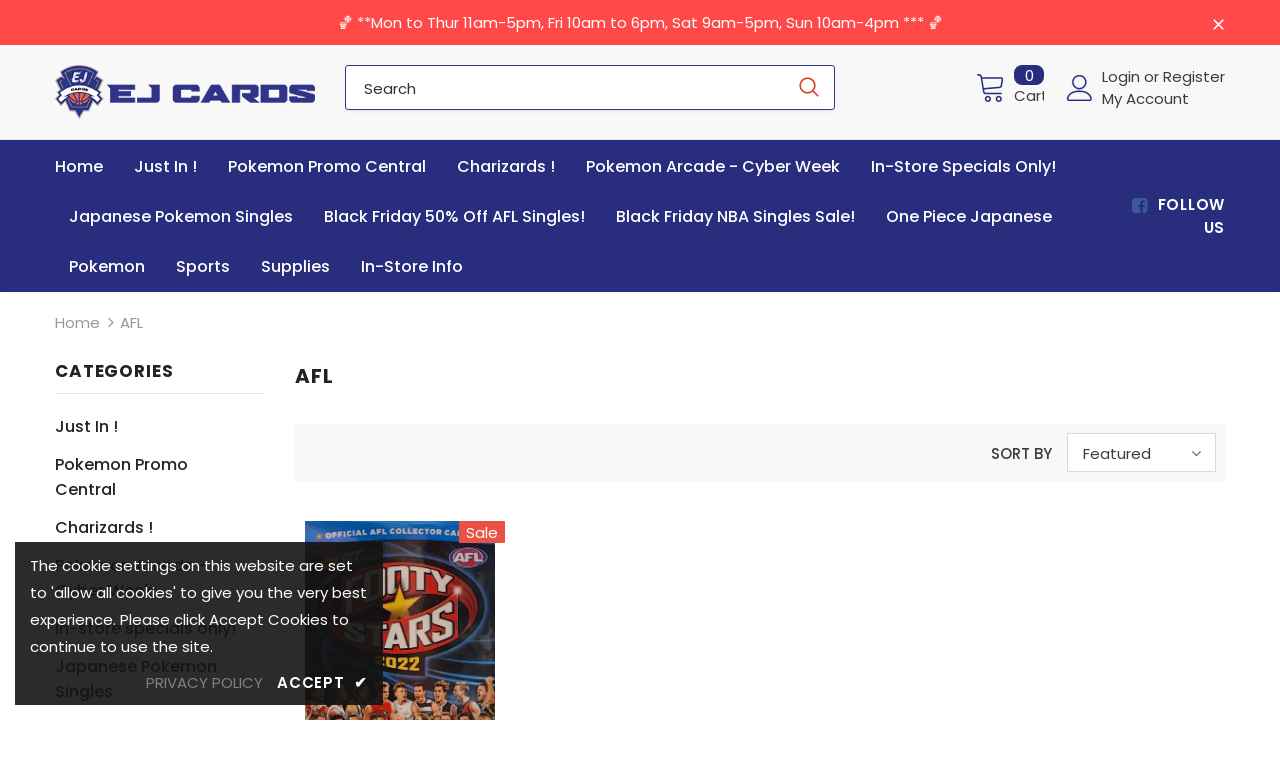

--- FILE ---
content_type: text/javascript
request_url: https://shopifyorderlimits.s3.amazonaws.com/limits/load.js?shop=ej-cards-group-breaks.myshopify.com
body_size: 250
content:
!function(e,i){if(!e.minMaxify){console.error("minmaxify-head.liquid is not rendered as expected. Please re-publish the limits to make them loaded faster and more reliably.");var a=i.createElement("script");a.src="https://shopifyorderlimits.s3.amazonaws.com/limits/"+e.Shopify.shop,i.head.appendChild(a)}}(window,document);